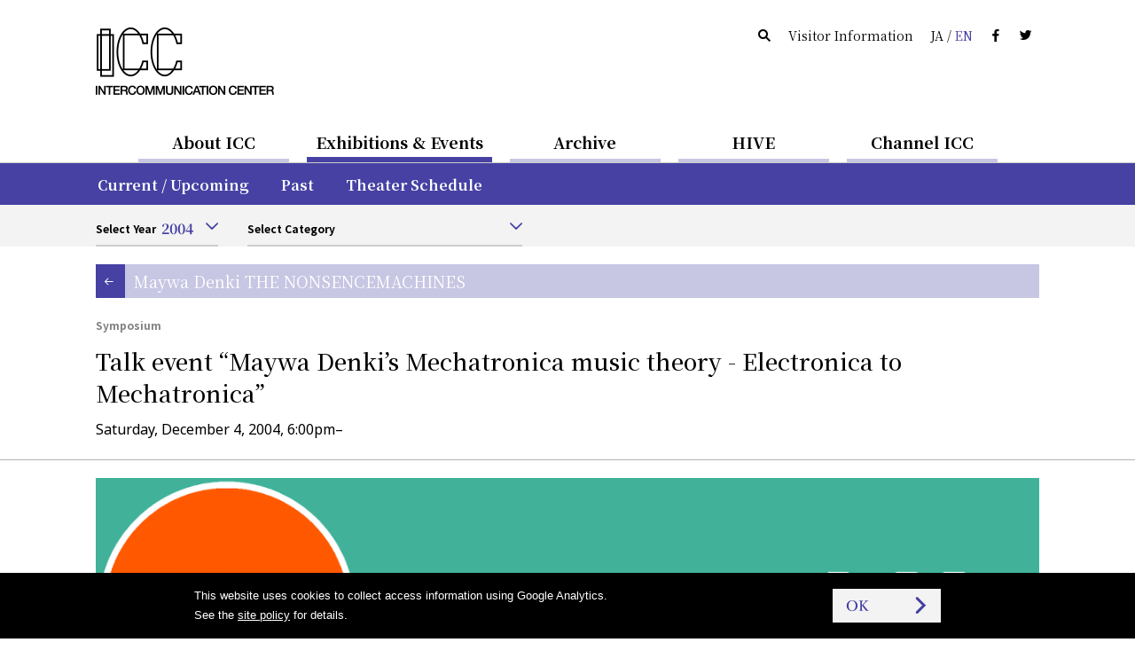

--- FILE ---
content_type: text/html
request_url: https://www.ntticc.or.jp/en/exhibitions/2004/talk-event-maywa-denki-s-mechatronica-music-theory-electronica-to-mechatronica/
body_size: 5721
content:
<!DOCTYPE html>
<html lang="en">
  <head>

    <meta charset="utf-8" />
    <meta name="robots" content="all" />
    <meta http-equiv="X-UA-Compatible" content="IE=edge" />

    <title>ICC | Talk event “Maywa Denki’s Mechatronica music theory - Electronica to Mechatronica”</title>
    <meta name="description" content="WONO Satoru, TOSA Nobumichi" />
    <meta name="viewport" content="width=device-width, initial-scale=1, user-scalable=yes,maximum-scale=2.0" />
    <meta name="format-detection" content="telephone=yes, email=yes, address=no" />

    <link rel="alternate" href="https://www.ntticc.or.jp/ja/exhibitions/2004/talk-event-maywa-denki-s-mechatronica-music-theory-electronica-to-mechatronica/" hreflang="ja" />
    <link rel="alternate" href="https://www.ntticc.or.jp/en/exhibitions/2004/talk-event-maywa-denki-s-mechatronica-music-theory-electronica-to-mechatronica/" hreflang="en" />

    <meta name="msapplication-TileImage" content="/assets/icon.png" />
    <link rel="shortcut icon"            href   ="/favicon.ico" type="image/ico" />
    <link rel="icon"                     href   ="/assets/icon.png" />
    <link rel="apple-touch-icon"         href   ="/assets/icon.png" />
    <link rel="image_src" href="https://www.ntticc.or.jp/uploads/assets/002/72779.2167.large.png" />

    <meta property="og:type"         content="article" />
    <meta property="og:site_name"    content="NTT InterCommunication Center [ICC]" />
    <meta property="og:title"        content="ICC | Talk event “Maywa Denki’s Mechatronica music theory - Electronica to Mechatronica”" />
    <meta property="og:description"  content="WONO Satoru, TOSA Nobumichi" />
    <meta property="og:url"          content="https://www.ntticc.or.jp/en/exhibitions/2004/talk-event-maywa-denki-s-mechatronica-music-theory-electronica-to-mechatronica/" />
    <meta property="og:image"        content="https://www.ntticc.or.jp/uploads/assets/002/72779.2167.large.png" />
    <meta property="og:locale"       content="en_US" />
    <meta property="fb:app_id"       content="277319389267032" />
    <meta name="twitter:card"        content="summary_large_image" />
    <meta name="twitter:url"         content="https://www.ntticc.or.jp/en/exhibitions/2004/talk-event-maywa-denki-s-mechatronica-music-theory-electronica-to-mechatronica/" />
    <meta name="twitter:title"       content="ICC | Talk event “Maywa Denki’s Mechatronica music theory - Electronica to Mechatronica”" />
    <meta name="twitter:description" content="WONO Satoru, TOSA Nobumichi" />
    <meta name="twitter:image"       content="https://www.ntticc.or.jp/uploads/assets/002/72779.2167.large.png">
    <meta name="twitter:site"        content="@NTTICC" />

    <link rel="stylesheet" href="/assets/css/style.v2.css?v=202408081130" media="all" />
    <link rel="stylesheet" href="/assets/css/style.print.v2.css?v=202408081130" media="print" />

    <script src="/assets/libs/cssua.js"></script>
    <script src="/assets/js/vendor.v2.js?v=202406071720"></script>
    <script src="/assets/js/app.v2.js?v=202406071720"></script>
    <script src="/assets/service.js?v=20240325"></script>


  </head>

  <body class="is_hide_sp_navbar_filter">

    
<noscript><iframe src="https://www.googletagmanager.com/ns.html?id=GTM-K7JN5KC" height="0" width="0" style="display:none;visibility:hidden"></iframe></noscript>

<!--[if lte IE 8]>
<style type="text/css">
    .header--not-supported { display: block !important; }
</style>
<![endif]-->
<div class="header--not-supported">
  <div class="container header--not-supported__container"><p>Please note this website no longer supports the web browser you use.<br> We recommend upgrading to the latest <a href="https://www.mozilla.com/firefox/" target="_blank">Firefox</a>, <a href="https://www.google.com/chrome/" target="_blank">Google Chrome</a>, <a href="https://www.microsoft.com/windows/internet-explorer/default.aspx" target="_blank">Internet Explorer</a>, or <a href="http://www.apple.com/safari/" target="_blank">Safari</a>.<br />

</p></div>
</div>
<header class="header header--global">
  <div class="container container--sp-hidden">
    <div class="header__brand">
      <h1 class="header__brand__logo">
        <a class="header__brand__logo__link a-hover--alpha" href="/en/">
          <img src="/assets/images/ICClogo.png" srcset="/assets/images/ICClogo.png 1x, /assets/images/ICClogo@2x.png 2x" alt="NTT ICC" width="201" height="76" />
        </a>
      </h1>
    </div>
    <div class="header__info">
      <ul class="nav nav--horizontal">
        <li class="nav__item nav__item--active js-open_message js-open_message--pc">
          Open Today
        </li>
        <li class="nav__item nav__item--closed js-close_message js-close_message--pc">
          Closed Today
        </li>
        <li class="nav__item"><a href="/en/search/" class="link--silent"><span class="icon-search"></span></a></li>
        <li class="nav__item"><a href="/en/about/visit/" class="link--silent">Visitor Information</a></li>
        <li class="nav__item">
          <a class="link--silent js-lang" href="/ja/exhibitions/2004/talk-event-maywa-denki-s-mechatronica-music-theory-electronica-to-mechatronica/">
            <span>JA</span> / <span class="color--key-purple">EN</span>
          </a>
        </li>
        <li class="nav__item"><a href="https://www.facebook.com/ntticc/" target="_blank" class="link--silent"><span class="icon-fb"></span></a></li>
        <li class="nav__item"><a href="https://twitter.com/ntticc" target="_blank" class="link--silent"><span class="icon-tw"></span></a></li>
      </ul>
    </div>
  </div>
</header>








<Nav class="navbar navbar--center navbar--xs-hidden ">

  <ul class="navbar__nav is-primary">
    <li class="navbar__nav__item is-primary">
      <a href="/en/about/" class="is-primary">About ICC</a>
    </li>



    <li class="navbar__nav__item is-primary navbar__nav__item--active">
      <a href="/en/exhibitions/" class="is-primary">Exhibitions &amp; Events</a>
    </li>



    <li class="navbar__nav__item is-primary">
      <a href="/en/archive/" class="is-primary">Archive</a>
    </li>



    <li class="navbar__nav__item is-primary">
      <a href="/en/hive/" class="is-primary">HIVE</a>
    </li>



    <li class="navbar__nav__item is-primary">
      <a href="/en/channel-icc/" class="is-primary">Channel ICC</a>
    </li>

  </ul>

</nav>


<div class="container container--sp-hidden container--fluid container--primary">
  <div class="container">

    <nav class="navbar navbar--fluid navbar--second
                 navbar--primary
                 navbar--hidden">

      <ul class="navbar__nav">


        <li class="navbar__nav__item">
          <a href="/en/about/">About ICC TOP</a>
        </li>






        <li class="navbar__nav__item">
          <a href="/en/about/visit/">Visitor Information</a>
        </li>






        <li class="navbar__nav__item">
          <a href="/en/about/collection/">Collection</a>
        </li>






        <li class="navbar__nav__item">
          <a href="/en/about/publication/">Publishing</a>
        </li>






        <li class="navbar__nav__item">
          <a href="/en/about/education/">Educational Activities</a>
        </li>


      </ul>

    </nav>


    <nav class="navbar navbar--fluid navbar--second
                 navbar--primary
                ">

      <ul class="navbar__nav">


        <li class="navbar__nav__item">
          <a href="/en/exhibitions/">Current / Upcoming</a>
        </li>






        <li class="navbar__nav__item">
          <a href="/en/exhibitions/past/">Past</a>
        </li>






        <li class="navbar__nav__item">
          <a href="/en/exhibitions/theater/">Theater Schedule</a>
        </li>


      </ul>

    </nav>


    <nav class="navbar navbar--fluid navbar--second
                 navbar--primary
                 navbar--hidden">

      <ul class="navbar__nav">


        <li class="navbar__nav__item">
          <a href="/en/archive/">Archive TOP</a>
        </li>






        <li class="navbar__nav__item">
          <a href="/en/archive/participants/">List of Participants</a>
        </li>






        <li class="navbar__nav__item">
          <a href="/en/archive/works/">List of Works</a>
        </li>


      </ul>

    </nav>


    <nav class="navbar navbar--fluid navbar--second
                 navbar--primary
                 navbar--hidden">

      <ul class="navbar__nav">


        <li class="navbar__nav__item">
          <a href="/en/hive/">HIVE TOP</a>
        </li>






        <li class="navbar__nav__item">
          <a href="/en/hive/videos/">Videos</a>
        </li>






        <li class="navbar__nav__item">
          <a href="/en/hive/about/">About HIVE</a>
        </li>






        <li class="navbar__nav__item">
          <a href="/en/hive/license/">License</a>
        </li>


      </ul>

    </nav>


    <nav class="navbar navbar--fluid navbar--second
                 navbar--primary
                 navbar--hidden">

      <ul class="navbar__nav">


        <li class="navbar__nav__item">
          <a href="/en/channel-icc/">Channel ICC TOP</a>
        </li>






        <li class="navbar__nav__item">
          <a href="/en/channel-icc/podcast/">Podcast</a>
        </li>






        <li class="navbar__nav__item">
          <a href="/ja/channel-icc/blog/">Blog</a>
        </li>


      </ul>

    </nav>


    <nav class="navbar navbar--fluid navbar--second
                 navbar--primary
                 navbar--hidden">

      <ul class="navbar__nav">

        <li class="navbar__nav__item">
          <a href="/en/news/">News</a>
        </li>




        <li class="navbar__nav__item">
          <a href="/en/press/">Press Release</a>
        </li>




        <li class="navbar__nav__item">
          <a href="/en/news-online/">Mail Magazine</a>
        </li>




        <li class="navbar__nav__item">
          <a href="/en/site-policy/">Site Policy</a>
        </li>

      </ul>

    </nav>

  </div>
</div>


<script>
  window.jsnavdata = {
    "path": "/en/exhibitions/2004/talk-event-maywa-denki-s-mechatronica-music-theory-electronica-to-mechatronica/",
    "primary": {
      "layout": "default",
      "items": [
        {
          "active": 0,
          "href": "/en/about/",
          "title": "About ICC",
          "slug": "about"
        },
        {
          "active": 1,
          "href": "/en/exhibitions/",
          "title": "Exhibitions & Events",
          "slug": "exhibitions"
        },
        {
          "active": 0,
          "href": "/en/archive/",
          "title": "Archive",
          "slug": "archive"
        },
        {
          "active": 0,
          "href": "/en/hive/",
          "title": "HIVE",
          "slug": "hive"
        },
        {
          "active": 0,
          "href": "/en/channel-icc/",
          "title": "Channel ICC",
          "slug": "channel-icc"
        }
      ]
    },
    "secondary": {
      "layout": "primary",
      "items": [
          {
            "parent": "about",
            "items" : [
                  {
                          "active": 0,
                          "href": "/en/about/",
                          "title": "About ICC TOP",
                          "slug": ""
                  },
                  {
                          "active": 0,
                          "href": "/en/about/visit/",
                          "title": "Visitor Information",
                          "slug": "visit"
                  },
                  {
                          "active": 0,
                          "href": "/en/about/collection/",
                          "title": "Collection",
                          "slug": "collection"
                  },
                  {
                          "active": 0,
                          "href": "/en/about/publication/",
                          "title": "Publishing",
                          "slug": "publication"
                  },
                  {
                          "active": 0,
                          "href": "/en/about/education/",
                          "title": "Educational Activities",
                          "slug": "education"
                  }
            ]
          },
          {
            "parent": "exhibitions",
            "items" : [
                  {
                          "active": 0,
                          "href": "/en/exhibitions/",
                          "title": "Current / Upcoming",
                          "slug": ""
                  },
                  {
                          "active": 0,
                          "href": "/en/exhibitions/past/",
                          "title": "Past",
                          "slug": "past"
                  },
                  {
                          "active": 0,
                          "href": "/en/exhibitions/theater/",
                          "title": "Theater Schedule",
                          "slug": "theater"
                  }
            ]
          },
          {
            "parent": "archive",
            "items" : [
                  {
                          "active": 0,
                          "href": "/en/archive/",
                          "title": "Archive TOP",
                          "slug": ""
                  },
                  {
                          "active": 0,
                          "href": "/en/archive/participants/",
                          "title": "List of Participants",
                          "slug": "participants"
                  },
                  {
                          "active": 0,
                          "href": "/en/archive/works/",
                          "title": "List of Works",
                          "slug": "works"
                  }
            ]
          },
          {
            "parent": "hive",
            "items" : [
                  {
                          "active": 0,
                          "href": "/en/hive/",
                          "title": "HIVE TOP",
                          "slug": ""
                  },
                  {
                          "active": 0,
                          "href": "/en/hive/videos/",
                          "title": "Videos",
                          "slug": "videos"
                  },
                  {
                          "active": 0,
                          "href": "/en/hive/about/",
                          "title": "About HIVE",
                          "slug": "about"
                  },
                  {
                          "active": 0,
                          "href": "/en/hive/license/",
                          "title": "License",
                          "slug": "license"
                  }
            ]
          },
          {
            "parent": "channel-icc",
            "items" : [
                  {
                          "active": 0,
                          "href": "/en/channel-icc/",
                          "title": "Channel ICC TOP",
                          "slug": ""
                  },
                  {
                          "active": 0,
                          "href": "/en/channel-icc/podcast/",
                          "title": "Podcast",
                          "slug": "podcast"
                  },
                  {
                          "active": 0,
                          "href": "/ja/channel-icc/blog/",
                          "title": "Blog",
                          "slug": "/ja/channel-icc/blog/"
                  }
            ]
          },
          {
            "parent": "",
            "items" : [
                  {
                    "active": 0,
                    "href": "/en/news/",
                    "title": "News",
                    "slug": "news"
                  },
                  {
                    "active": 0,
                    "href": "/en/press/",
                    "title": "Press Release",
                    "slug": "press"
                  },
                  {
                    "active": 0,
                    "href": "/en/news-online/",
                    "title": "Mail Magazine",
                    "slug": "news-online"
                  },
                  {
                    "active": 0,
                    "href": "/en/site-policy/",
                    "title": "Site Policy",
                    "slug": "site-policy"
                  }
            ]
          }
      ]
    },
    "local": {
      "items": [
          {
            "parent": "exhibitions",
            "type": "filter",
            "items": [
            ]
          }
      ]
    }
  };
</script>


<div id="vue-tnavbar" aria-hidden="true">
  <tnavbar class="nav--sp js-nav--sp"></tnavbar>
  <script type="text/json" class="vue-data">
    {
      "lang": "en",
      "langAlternateLink" : "/ja/exhibitions/2004/talk-event-maywa-denki-s-mechatronica-music-theory-electronica-to-mechatronica/",
      "path": "/en/exhibitions/2004/talk-event-maywa-denki-s-mechatronica-music-theory-electronica-to-mechatronica/"
    }
  </script>
</div>



<div
>
<div class="container container--fluid container--light">
  <div class="container">
      <nav class="navbar navbar--fluid navbar--third navbar--third--filter">
        <ul class="navbar__nav">
          <li class="navbar__nav__item form form--appearance">
<div class="vue-selector">
  <script type="text/json" class="vue-data">
    {
    "vlabel": "Select Year",
    "vplaceholder": "Please select",
    "vlang": "en",
    "vlayout": "default",
    "options": [
        {
          "value": "/en/exhibitions/2026/",
          "label": "2026",
          "selected": false
        }
          ,
        {
          "value": "/en/exhibitions/2025/",
          "label": "2025",
          "selected": false
        }
          ,
        {
          "value": "/en/exhibitions/2024/",
          "label": "2024",
          "selected": false
        }
          ,
        {
          "value": "/en/exhibitions/2023/",
          "label": "2023",
          "selected": false
        }
          ,
        {
          "value": "/en/exhibitions/2022/",
          "label": "2022",
          "selected": false
        }
          ,
        {
          "value": "/en/exhibitions/2021/",
          "label": "2021",
          "selected": false
        }
          ,
        {
          "value": "/en/exhibitions/2020/",
          "label": "2020",
          "selected": false
        }
          ,
        {
          "value": "/en/exhibitions/2019/",
          "label": "2019",
          "selected": false
        }
          ,
        {
          "value": "/en/exhibitions/2018/",
          "label": "2018",
          "selected": false
        }
          ,
        {
          "value": "/en/exhibitions/2017/",
          "label": "2017",
          "selected": false
        }
          ,
        {
          "value": "/en/exhibitions/2016/",
          "label": "2016",
          "selected": false
        }
          ,
        {
          "value": "/en/exhibitions/2015/",
          "label": "2015",
          "selected": false
        }
          ,
        {
          "value": "/en/exhibitions/2014/",
          "label": "2014",
          "selected": false
        }
          ,
        {
          "value": "/en/exhibitions/2013/",
          "label": "2013",
          "selected": false
        }
          ,
        {
          "value": "/en/exhibitions/2012/",
          "label": "2012",
          "selected": false
        }
          ,
        {
          "value": "/en/exhibitions/2011/",
          "label": "2011",
          "selected": false
        }
          ,
        {
          "value": "/en/exhibitions/2010/",
          "label": "2010",
          "selected": false
        }
          ,
        {
          "value": "/en/exhibitions/2009/",
          "label": "2009",
          "selected": false
        }
          ,
        {
          "value": "/en/exhibitions/2008/",
          "label": "2008",
          "selected": false
        }
          ,
        {
          "value": "/en/exhibitions/2007/",
          "label": "2007",
          "selected": false
        }
          ,
        {
          "value": "/en/exhibitions/2006/",
          "label": "2006",
          "selected": false
        }
          ,
        {
          "value": "/en/exhibitions/2005/",
          "label": "2005",
          "selected": false
        }
          ,
        {
          "value": "/en/exhibitions/2004/",
          "label": "2004",
          "selected": true
        }
          ,
        {
          "value": "/en/exhibitions/2003/",
          "label": "2003",
          "selected": false
        }
          ,
        {
          "value": "/en/exhibitions/2002/",
          "label": "2002",
          "selected": false
        }
          ,
        {
          "value": "/en/exhibitions/2001/",
          "label": "2001",
          "selected": false
        }
          ,
        {
          "value": "/en/exhibitions/2000/",
          "label": "2000",
          "selected": false
        }
          ,
        {
          "value": "/en/exhibitions/1999/",
          "label": "1999",
          "selected": false
        }
          ,
        {
          "value": "/en/exhibitions/1998/",
          "label": "1998",
          "selected": false
        }
          ,
        {
          "value": "/en/exhibitions/1997/",
          "label": "1997",
          "selected": false
        }
          ,
        {
          "value": "/en/exhibitions/1996/",
          "label": "1996",
          "selected": false
        }
          ,
        {
          "value": "/en/exhibitions/1995/",
          "label": "1995",
          "selected": false
        }
          ,
        {
          "value": "/en/exhibitions/1994/",
          "label": "1994",
          "selected": false
        }
          ,
        {
          "value": "/en/exhibitions/1993/",
          "label": "1993",
          "selected": false
        }
          ,
        {
          "value": "/en/exhibitions/1992/",
          "label": "1992",
          "selected": false
        }
          ,
        {
          "value": "/en/exhibitions/1991/",
          "label": "1991",
          "selected": false
        }
    ]
  }
  </script>
</div>
          </li>
          <li class="navbar__nav__item">
  <div class="vue-selector">
    <!-- @vue/vselector -->
    <script type="text/json" class="vue-data">
    {
      "vlabel": "Select Category",
      "vplaceholder": "Please select",
      "vlang": "en",
      "vlayout": "default",
      "options": [
          {
            "value": "/en/exhibitions/exhibition/",
            "label": "Exhibition ",
            "selected": false
          }
            ,
          {
            "value": "/en/exhibitions/special-exhibiton/",
            "label": "Special Exhibition",
            "selected": false
          }
            ,
          {
            "value": "/en/exhibitions/open-space/",
            "label": "Open Space",
            "selected": false
          }
            ,
          {
            "value": "/en/exhibitions/icc-annual/",
            "label": "ICC Annual ",
            "selected": false
          }
            ,
          {
            "value": "/en/exhibitions/emergencies/",
            "label": "emergencies!",
            "selected": false
          }
            ,
          {
            "value": "/en/exhibitions/workshop/",
            "label": "Workshop",
            "selected": false
          }
            ,
          {
            "value": "/en/exhibitions/artist-talk/",
            "label": "Artist Talk",
            "selected": false
          }
            ,
          {
            "value": "/en/exhibitions/lecture/",
            "label": "Lecture",
            "selected": false
          }
            ,
          {
            "value": "/en/exhibitions/symposium/",
            "label": "Symposium",
            "selected": false
          }
            ,
          {
            "value": "/en/exhibitions/concert/",
            "label": "Concert",
            "selected": false
          }
            ,
          {
            "value": "/en/exhibitions/live-performance/",
            "label": "Live Performance",
            "selected": false
          }
            ,
          {
            "value": "/en/exhibitions/screening/",
            "label": "Screening",
            "selected": false
          }
            ,
          {
            "value": "/en/exhibitions/web-project/",
            "label": "Web Project",
            "selected": false
          }
            ,
          {
            "value": "/en/exhibitions/kids-program/",
            "label": "Kids Program",
            "selected": false
          }
            ,
          {
            "value": "/en/exhibitions/gallery-tour/",
            "label": "Gallery Tour ",
            "selected": false
          }
            ,
          {
            "value": "/en/exhibitions/seminar/",
            "label": "Seminar ",
            "selected": false
          }
            ,
          {
            "value": "/en/exhibitions/others/",
            "label": "Others ",
            "selected": false
          }
      ]
    }
    </script>
  </div>
          </li>
        </ul>
      </nav>
    </nav>

  </div>
</div>
</stickyfilter>





    <div class="content">






<section class="exhibitions_detail">
  <div class="vue-historyBack">
    <!-- @vue/historyBack -->
    <script type="text/json" class="vue-data">
      {
        "vhost":"https://www.ntticc.or.jp",
        "vlang":"en"
      }
    </script>
  </div>

  <div class="exhibitions_detail__parent">
    <div class="container">
      <p class="exhibitions_detail__parent__link">
        <a href="/en/exhibitions/2004/maywa-denki-the-nonsencemachines/" class="exhibitions_detail__parent__link__a a-transition">
          <i></i>
          <span>Maywa Denki THE NONSENCEMACHINES
</span>
        </a>
      </p>
    </div>
  </div>


  <header class="main__header main__header--ng">
    <div class="container">

      <div class="main__header__wrapper">


        <span class="media__content__meta v-sticky--hidden">
            Symposium
        </span>


        <h1 class="heading--large--block">

          <span class="heading--large__title">
            Talk event “Maywa Denki’s Mechatronica music theory - Electronica to Mechatronica”

          </span>

        </h1>

        <p
          class="heading--large__date v-sticky--hidden"
          data-label='{"dateStart":"2004-12-04","dateStart_ISO8601":"2004-12-04T18:00:00","dateEnd":"2004-12-04","dateEnd_ISO8601":"2004-12-04T21:00:00","boundType":"exhibition"}'
        >


            Saturday, December 4, 2004, 6:00pm–


        </p>

      </div>
    </div>
  </header>

  <div id="js-stickyHeader" class="stickyHeader" aria-hidden="true">
    <div class="container">
      <div class="stickyHeader_wrapper">
        <div class="vue-historyBack">
          <!-- @vue/historyBack -->
          <script type="text/json" class="vue-data">
            {
              "vhost":"https://www.ntticc.or.jp",
              "vlang":"en",
              "vwrapclass": {},
              "vwrapstyle": { "padding":"0" },
              "vbtnclass": { "button":true,"button--semi-fat":true,"button--backward":true }
            }
          </script>
        </div>
        <p class="stickyHeader_title ff-serif">
          <span class="js-stickyHeader__text">
            Talk event “Maywa Denki’s Mechatronica music theory - Electronica to Mechatronica”

          </span>
        </p>
      </div>
    </div>
  </div>


  <div class="container container--carousel">





<div class="slick-carousel-wrapper slick-carousel-wrapper--single slick-carousel-wrapper--fixed">









    <div class="slick-carousel slick-carousel--fixed">


          <div class="slick-carousel__item">
            <div class="figure figure__wide " style="background-image:url(/uploads/assets/002/72779.2167.large.png);">
            </div>
          </div>




    </div>



</div>


  </div>



<div class="container exhibitions_detail__wrapper exhibitions_detail__wrapper--has_images">

  <div class="grid">

    <!-- inp page nav -->
    <div class="grid__cell grid__cell--width-1/5 grid__cell--top_padding" id="js-stickyAnchors">
      <anavbar vstacklabel="sticky-anchors" vtracking="top-navbar filter-navbar sticky-header" v-bind:vincludeown="false" vbounding=".grid"></anavbar>
    </div>


    <div class="grid__cell grid__cell--width-4/5 grid__cell--top_padding grid__cell--left_line">

      <!-- about -->
      <section class="container__section">

        <header class="heading_section_title" id="about">
  <span class="heading_section_title__icon">
    <i></i>
  </span>
  <h2 class="heading_section_title__text">
    Outline
  </h2>
</header>



        <div class="exhibitions_detail__col2">
          <div class="exhibitions_detail__col2__main">




              <div class="post">
                
<p>WONO Satoru, TOSA Nobumichi</p>

              </div>



                <hr class="divider">

              <div class="exhibitions_detail__codicil">
                <div class="post">
                  
<p>Date: Saturday, December 4, 2004, 6:00pm–<br/>
Venue: ICC 4F  Entrance Lobby<br/>
Capacity: 150 persons (first-come basis)<br/>
Admission free</p>

<p>Organizer: NTT InterCommunication Center [ICC]</p>

                </div>
              </div>


          </div>

          <div class="exhibitions_detail__col2__aside">
            <a href="/en/feature/2004/NONSENCEMACHINES/Talk/talk05.html" target="_blank" class="button button--block button--block-fit button--primary button--fat button-forward exhibitions_detail__col2__aside__link--special">
              <span>
                Special Website
              </span>
            </a>






          </div>

        </div>
      </section>
      <!-- /about -->


      <!-- works list -->
      <!-- /works list -->



      <!-- artist list - above -->
      <!-- /artist list - above -->



      <!-- child events list -->
      <section class="container__section exhibitions_detail__events">

      </section>
      <!-- /child events list -->



      <!-- artist list - bottom  -->
      <section class="container__section">

<header class="heading_section_title" id="artists">
  <span class="heading_section_title__icon">
    <i></i>
  </span>
  <h2 class="heading_section_title__text">
    Artists
  </h2>
</header>



        <!-- artist list / detail -->
        <!-- /artist list / detail -->

        <!-- artist list / list -->
        <ul class="list list_block">


<li class="list_block_item">

  <a
    href="/en/archive/participants/wono-satoru/"
    class="list_block_item__a list_block_item__a--related_artists a-text a-key_arrow"
  >

    <span>
      WONO Satoru
    </span>

  </a>
</li>



<li class="list_block_item">

  <a
    href="/en/archive/participants/tosa-nobumichi/"
    class="list_block_item__a list_block_item__a--related_artists a-text a-key_arrow"
  >

    <span>
      TOSA Nobumichi
    </span>

  </a>
</li>

        </ul>
        <!-- /artist list / list -->

      </section>
      <!-- //artist list - bottom  -->


      <!-- remarks -->
      <!-- /remarks -->

      <!-- related events list -->
      <!-- //related events list -->

      <!-- gallery -->
      <!-- //gallery -->

    </div>

  </div>

  <div class="container container--fluid container--social">
  <div class="container--social__text">
    <span class="fs-2">Share：</span>
  </div>
  <ul>
    <li><a target="_blank" href="https://www.facebook.com/dialog/share?app_id=277319389267032&display=popup&href=https%3A%2F%2Fwww.ntticc.or.jp%2Fen%2Fexhibitions%2F2004%2Ftalk-event-maywa-denki-s-mechatronica-music-theory-electronica-to-mechatronica%2F&redirect_uri=" title="ICC | Talk event “Maywa Denki’s Mechatronica music theory - Electronica to Mechatronica”"><i class="icon-fb"></i></a></li>
    <li><a target="_blank" href="https://twitter.com/share?text=ICC%20%7C%20Talk%20event%20%E2%80%9CMaywa%20Denki%E2%80%99s%20Mechatronica%20music%20theory%20-%20Electronica%20to%20Mechatronica%E2%80%9D&url=https%3A%2F%2Fwww.ntticc.or.jp%2Fen%2Fexhibitions%2F2004%2Ftalk-event-maywa-denki-s-mechatronica-music-theory-electronica-to-mechatronica%2F"
        ><i class="icon-tw"></i></a></li>
  </ul>
</div>

</div>

</section>


<div class="container container--fluid container--light">
  <div class="container">
    <h3 class="container__heading">View Exhibitions &amp; Events</h3>
    <div class="grid">
      <div class="grid__cell grid__cell--width-1/2">
<div class="vue-selector">
  <script type="text/json" class="vue-data">
    {
    "vlabel": "Select Year",
    "vplaceholder": "Please select",
    "vlang": "en",
    "vlayout": "fat",
    "options": [
          {
            "value": "/en/exhibitions/2026/",
            "label": "2026",
            "selected": false
          }
            ,
          {
            "value": "/en/exhibitions/2025/",
            "label": "2025",
            "selected": false
          }
            ,
          {
            "value": "/en/exhibitions/2024/",
            "label": "2024",
            "selected": false
          }
            ,
          {
            "value": "/en/exhibitions/2023/",
            "label": "2023",
            "selected": false
          }
            ,
          {
            "value": "/en/exhibitions/2022/",
            "label": "2022",
            "selected": false
          }
            ,
          {
            "value": "/en/exhibitions/2021/",
            "label": "2021",
            "selected": false
          }
            ,
          {
            "value": "/en/exhibitions/2020/",
            "label": "2020",
            "selected": false
          }
            ,
          {
            "value": "/en/exhibitions/2019/",
            "label": "2019",
            "selected": false
          }
            ,
          {
            "value": "/en/exhibitions/2018/",
            "label": "2018",
            "selected": false
          }
            ,
          {
            "value": "/en/exhibitions/2017/",
            "label": "2017",
            "selected": false
          }
            ,
          {
            "value": "/en/exhibitions/2016/",
            "label": "2016",
            "selected": false
          }
            ,
          {
            "value": "/en/exhibitions/2015/",
            "label": "2015",
            "selected": false
          }
            ,
          {
            "value": "/en/exhibitions/2014/",
            "label": "2014",
            "selected": false
          }
            ,
          {
            "value": "/en/exhibitions/2013/",
            "label": "2013",
            "selected": false
          }
            ,
          {
            "value": "/en/exhibitions/2012/",
            "label": "2012",
            "selected": false
          }
            ,
          {
            "value": "/en/exhibitions/2011/",
            "label": "2011",
            "selected": false
          }
            ,
          {
            "value": "/en/exhibitions/2010/",
            "label": "2010",
            "selected": false
          }
            ,
          {
            "value": "/en/exhibitions/2009/",
            "label": "2009",
            "selected": false
          }
            ,
          {
            "value": "/en/exhibitions/2008/",
            "label": "2008",
            "selected": false
          }
            ,
          {
            "value": "/en/exhibitions/2007/",
            "label": "2007",
            "selected": false
          }
            ,
          {
            "value": "/en/exhibitions/2006/",
            "label": "2006",
            "selected": false
          }
            ,
          {
            "value": "/en/exhibitions/2005/",
            "label": "2005",
            "selected": false
          }
            ,
          {
            "value": "/en/exhibitions/2004/",
            "label": "2004",
            "selected": true
          }
            ,
          {
            "value": "/en/exhibitions/2003/",
            "label": "2003",
            "selected": false
          }
            ,
          {
            "value": "/en/exhibitions/2002/",
            "label": "2002",
            "selected": false
          }
            ,
          {
            "value": "/en/exhibitions/2001/",
            "label": "2001",
            "selected": false
          }
            ,
          {
            "value": "/en/exhibitions/2000/",
            "label": "2000",
            "selected": false
          }
            ,
          {
            "value": "/en/exhibitions/1999/",
            "label": "1999",
            "selected": false
          }
            ,
          {
            "value": "/en/exhibitions/1998/",
            "label": "1998",
            "selected": false
          }
            ,
          {
            "value": "/en/exhibitions/1997/",
            "label": "1997",
            "selected": false
          }
            ,
          {
            "value": "/en/exhibitions/1996/",
            "label": "1996",
            "selected": false
          }
            ,
          {
            "value": "/en/exhibitions/1995/",
            "label": "1995",
            "selected": false
          }
            ,
          {
            "value": "/en/exhibitions/1994/",
            "label": "1994",
            "selected": false
          }
            ,
          {
            "value": "/en/exhibitions/1993/",
            "label": "1993",
            "selected": false
          }
            ,
          {
            "value": "/en/exhibitions/1992/",
            "label": "1992",
            "selected": false
          }
            ,
          {
            "value": "/en/exhibitions/1991/",
            "label": "1991",
            "selected": false
          }
    ]
  }
  </script>
</div>
      </div>
      <div class="grid__cell grid__cell--width-1/2">
  <div class="vue-selector">
    <script type="text/json" class="vue-data">
      {
      "vlabel": "Select Category",
      "vplaceholder": "Please select",
      "vlang": "en",
      "vlayout": "fat",
      "options": [
            {
              "value": "/en/exhibitions/exhibition/",
              "label": "Exhibition ",
              "selected": false
            }
              ,
            {
              "value": "/en/exhibitions/special-exhibiton/",
              "label": "Special Exhibition",
              "selected": false
            }
              ,
            {
              "value": "/en/exhibitions/open-space/",
              "label": "Open Space",
              "selected": false
            }
              ,
            {
              "value": "/en/exhibitions/icc-annual/",
              "label": "ICC Annual ",
              "selected": false
            }
              ,
            {
              "value": "/en/exhibitions/emergencies/",
              "label": "emergencies!",
              "selected": false
            }
              ,
            {
              "value": "/en/exhibitions/workshop/",
              "label": "Workshop",
              "selected": false
            }
              ,
            {
              "value": "/en/exhibitions/artist-talk/",
              "label": "Artist Talk",
              "selected": false
            }
              ,
            {
              "value": "/en/exhibitions/lecture/",
              "label": "Lecture",
              "selected": false
            }
              ,
            {
              "value": "/en/exhibitions/symposium/",
              "label": "Symposium",
              "selected": false
            }
              ,
            {
              "value": "/en/exhibitions/concert/",
              "label": "Concert",
              "selected": false
            }
              ,
            {
              "value": "/en/exhibitions/live-performance/",
              "label": "Live Performance",
              "selected": false
            }
              ,
            {
              "value": "/en/exhibitions/screening/",
              "label": "Screening",
              "selected": false
            }
              ,
            {
              "value": "/en/exhibitions/web-project/",
              "label": "Web Project",
              "selected": false
            }
              ,
            {
              "value": "/en/exhibitions/kids-program/",
              "label": "Kids Program",
              "selected": false
            }
              ,
            {
              "value": "/en/exhibitions/gallery-tour/",
              "label": "Gallery Tour ",
              "selected": false
            }
              ,
            {
              "value": "/en/exhibitions/seminar/",
              "label": "Seminar ",
              "selected": false
            }
              ,
            {
              "value": "/en/exhibitions/others/",
              "label": "Others ",
              "selected": false
            }
      ]
    }
    </script>
  </div>
      </div>
    </div>
  </div>
</div>


    </div>

    
<footer class="footer footer--global">
  <div class="container container--fluid container--darken">
    <div class="container">
      <div class="grid">
        <div class="grid__cell grid__cell--width-3/4">
          <h1 class="footer__brand" style="margin-top:32px; margin-bottom:32px;">
            <a href="/en/" class="a-hover--alpha">
              <vicclogo vfill="#cbcbcb" :vheight="57" :vwidth="152"></vicclogo>
            </a>
          </h1>
          <h2 style="margin-bottom:1em;">NTT InterCommunication Center [ICC]</h2>
          <p>Tokyo Opera City Tower4F, 3-20-2 Nishishinjuku, Shinjuku-ku, Tokyo 163-1404 Japan</p>

          
        </div>
        <div class="grid__cell grid__cell--width-1/4 footer__right">
          <ul class="nav nav--vertical" style="margin-top:32px;">
            <li class="nav__item nav__item"><a href="/en/news/" class="link--inverse link--dot-hole">News</a></li>
            <li class="nav__item nav__item"><a href="/en/press/" class="link--inverse link--dot-hole">Press Release</a></li>
            <li class="nav__item nav__item"><a href="/en/news-online/" class="link--inverse link--dot-hole">Mail Magazine</a></li>
            <li class="nav__item nav__item"><a href="/en/about/visit/contact/" class="link--inverse link--dot-hole">Contact</a></li>
            <li class="nav__item nav__item"><a href="/en/site-policy/" class="link--inverse link--dot-hole">Site Policy</a></li>
          </ul>
          <div class="footer__mecenat">
            <a href="https://www.mecenat-mark.org/outline/" class="a-hover--alpha" target="_blank">
              <span>THIS IS MECENAT 2025</span>
            </a>
          </div>
        </div>
      </div>
    </div>
  </div>
  <div class="container container--fluid container--dark" style="min-height:2em;">
    <div class="footer__section">
      <div class="container">
        <small>COPYRIGHT &copy; 2016 NTT InterCommunication Center [ICC] ALL RIGHTS RESERVED.</small>
      </div>
    </div>
  </div>
</footer>

<script type="text/template" id="label-open" data-component="label">
  <span class="label_small label--open js-label-exhibitions">On View</span>
</script>

<script type="text/template" id="label-soon" data-component="label">
  <span class="label_small label--soon js-label-exhibitions">Starts in<br>
    <%= day %> days</span>
</script>

<script type="text/template" id="label-today" data-component="label">
  <span class="label_small label--soon js-label-exhibitions">On View Today</span>
</script>


<script type="text/template" id="label-open-circle" data-component="label">
  <span class="label--js-circle label--open js-label-exhibitions">On View</span>
</script>

<script type="text/template" id="label-soon-circle" data-component="label">
  <span class="label--js-circle label--soon js-label-exhibitions">Starts in<br>
    <%= day %> days</span>
</script>

<script type="text/template" id="label-today-circle" data-component="label">
  <span class="label--js-circle label--soon js-label-exhibitions">On View Today</span>
</script>


<script type="text/template" id="label-new-circle" data-component="label">
  <span class="label--js-new-circle">NEW</span>
</script>




  </body>

</html>
